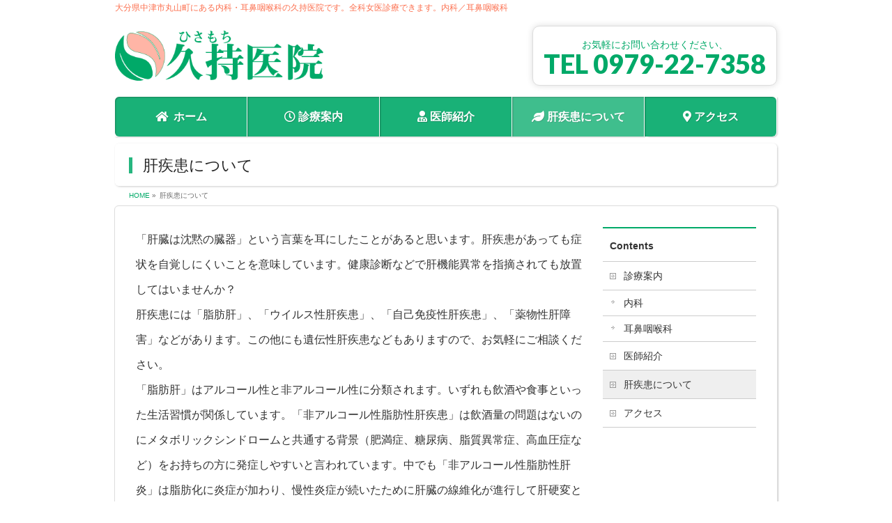

--- FILE ---
content_type: text/html; charset=UTF-8
request_url: https://hisamochi-iin.com/%E8%82%9D%E7%96%BE%E6%82%A3%E3%81%AB%E3%81%A4%E3%81%84%E3%81%A6/
body_size: 11391
content:
<!DOCTYPE html>
<!--[if IE]>
<meta http-equiv="X-UA-Compatible" content="IE=Edge">
<![endif]-->
<html xmlns:fb="http://ogp.me/ns/fb#" dir="ltr" lang="ja">
<head>
<meta charset="UTF-8" />
<link rel="start" href="https://hisamochi-iin.com" title="HOME" />

<meta id="viewport" name="viewport" content="width=device-width, initial-scale=1">
<!--font-awesome-->	
<link rel="stylesheet" href="https://use.fontawesome.com/releases/v5.1.0/css/all.css" integrity="sha384-lKuwvrZot6UHsBSfcMvOkWwlCMgc0TaWr+30HWe3a4ltaBwTZhyTEggF5tJv8tbt" crossorigin="anonymous">	

<title>肝疾患について | 久持医院</title>

		<!-- All in One SEO 4.3.1.1 - aioseo.com -->
		<meta name="description" content="「肝臓は沈黙の臓器」という言葉を耳にしたことがあると思います。肝疾患があっても症状を自覚しにくいことを意味して" />
		<meta name="robots" content="max-image-preview:large" />
		<link rel="canonical" href="https://hisamochi-iin.com/%e8%82%9d%e7%96%be%e6%82%a3%e3%81%ab%e3%81%a4%e3%81%84%e3%81%a6/" />
		<meta name="generator" content="All in One SEO (AIOSEO) 4.3.1.1 " />
		<script type="application/ld+json" class="aioseo-schema">
			{"@context":"https:\/\/schema.org","@graph":[{"@type":"BreadcrumbList","@id":"https:\/\/hisamochi-iin.com\/%e8%82%9d%e7%96%be%e6%82%a3%e3%81%ab%e3%81%a4%e3%81%84%e3%81%a6\/#breadcrumblist","itemListElement":[{"@type":"ListItem","@id":"https:\/\/hisamochi-iin.com\/#listItem","position":1,"item":{"@type":"WebPage","@id":"https:\/\/hisamochi-iin.com\/","name":"\u30db\u30fc\u30e0","description":"\u5927\u5206\u770c\u4e2d\u6d25\u5e02\u4e38\u5c71\u753a\u306b\u3042\u308b\u5185\u79d1\u30fb\u8033\u9f3b\u54bd\u5589\u79d1\u306e\u4e45\u6301\u533b\u9662\u3067\u3059\u3002\u5168\u79d1\u5973\u533b\u8a3a\u7642\u3001\u6f22\u65b9\u85ac\u3092\u7528\u3044\u305f\u6cbb\u7642\uff08\u4fdd\u967a\u9069\u5fdc\uff09","url":"https:\/\/hisamochi-iin.com\/"},"nextItem":"https:\/\/hisamochi-iin.com\/%e8%82%9d%e7%96%be%e6%82%a3%e3%81%ab%e3%81%a4%e3%81%84%e3%81%a6\/#listItem"},{"@type":"ListItem","@id":"https:\/\/hisamochi-iin.com\/%e8%82%9d%e7%96%be%e6%82%a3%e3%81%ab%e3%81%a4%e3%81%84%e3%81%a6\/#listItem","position":2,"item":{"@type":"WebPage","@id":"https:\/\/hisamochi-iin.com\/%e8%82%9d%e7%96%be%e6%82%a3%e3%81%ab%e3%81%a4%e3%81%84%e3%81%a6\/","name":"\u809d\u75be\u60a3\u306b\u3064\u3044\u3066","description":"\u300c\u809d\u81d3\u306f\u6c88\u9ed9\u306e\u81d3\u5668\u300d\u3068\u3044\u3046\u8a00\u8449\u3092\u8033\u306b\u3057\u305f\u3053\u3068\u304c\u3042\u308b\u3068\u601d\u3044\u307e\u3059\u3002\u809d\u75be\u60a3\u304c\u3042\u3063\u3066\u3082\u75c7\u72b6\u3092\u81ea\u899a\u3057\u306b\u304f\u3044\u3053\u3068\u3092\u610f\u5473\u3057\u3066","url":"https:\/\/hisamochi-iin.com\/%e8%82%9d%e7%96%be%e6%82%a3%e3%81%ab%e3%81%a4%e3%81%84%e3%81%a6\/"},"previousItem":"https:\/\/hisamochi-iin.com\/#listItem"}]},{"@type":"Organization","@id":"https:\/\/hisamochi-iin.com\/#organization","name":"\u4e45\u6301\u533b\u9662","url":"https:\/\/hisamochi-iin.com\/"},{"@type":"WebPage","@id":"https:\/\/hisamochi-iin.com\/%e8%82%9d%e7%96%be%e6%82%a3%e3%81%ab%e3%81%a4%e3%81%84%e3%81%a6\/#webpage","url":"https:\/\/hisamochi-iin.com\/%e8%82%9d%e7%96%be%e6%82%a3%e3%81%ab%e3%81%a4%e3%81%84%e3%81%a6\/","name":"\u809d\u75be\u60a3\u306b\u3064\u3044\u3066 | \u4e45\u6301\u533b\u9662","description":"\u300c\u809d\u81d3\u306f\u6c88\u9ed9\u306e\u81d3\u5668\u300d\u3068\u3044\u3046\u8a00\u8449\u3092\u8033\u306b\u3057\u305f\u3053\u3068\u304c\u3042\u308b\u3068\u601d\u3044\u307e\u3059\u3002\u809d\u75be\u60a3\u304c\u3042\u3063\u3066\u3082\u75c7\u72b6\u3092\u81ea\u899a\u3057\u306b\u304f\u3044\u3053\u3068\u3092\u610f\u5473\u3057\u3066","inLanguage":"ja","isPartOf":{"@id":"https:\/\/hisamochi-iin.com\/#website"},"breadcrumb":{"@id":"https:\/\/hisamochi-iin.com\/%e8%82%9d%e7%96%be%e6%82%a3%e3%81%ab%e3%81%a4%e3%81%84%e3%81%a6\/#breadcrumblist"},"datePublished":"2018-07-14T06:20:04+09:00","dateModified":"2018-12-10T11:22:10+09:00"},{"@type":"WebSite","@id":"https:\/\/hisamochi-iin.com\/#website","url":"https:\/\/hisamochi-iin.com\/","name":"\u4e45\u6301\u533b\u9662","description":"\u5927\u5206\u770c\u4e2d\u6d25\u5e02\u4e38\u5c71\u753a\u306b\u3042\u308b\u5185\u79d1\u30fb\u8033\u9f3b\u54bd\u5589\u79d1\u306e\u4e45\u6301\u533b\u9662\u3067\u3059\u3002\u5168\u79d1\u5973\u533b\u8a3a\u7642\u3067\u304d\u307e\u3059\u3002\u5185\u79d1\uff0f\u8033\u9f3b\u54bd\u5589\u79d1","inLanguage":"ja","publisher":{"@id":"https:\/\/hisamochi-iin.com\/#organization"}}]}
		</script>
		<!-- All in One SEO -->

<meta name="keywords" content="肝疾患,脂肪肝,ウイルス性肝炎,肝臓専門医" />
<link rel='dns-prefetch' href='//webfonts.sakura.ne.jp' />
<link rel='dns-prefetch' href='//fonts.googleapis.com' />
<link rel="alternate" type="application/rss+xml" title="久持医院 &raquo; フィード" href="https://hisamochi-iin.com/feed/" />
<link rel="alternate" type="application/rss+xml" title="久持医院 &raquo; コメントフィード" href="https://hisamochi-iin.com/comments/feed/" />
<meta name="description" content="「肝臓は沈黙の臓器」という言葉を耳にしたことがあると思います。肝疾患があっても症状を自覚しにくいことを意味しています。健康診断などで肝機能異常を指摘されても放置してはいませんか？肝疾患には「脂肪肝」、「ウイルス性肝疾患」、「自己免疫性肝疾患」、「薬物性肝障害」などがあります。この他にも遺伝性肝疾患などもありますので、お気軽にご相談ください。「脂肪肝」はアルコール性と非アルコール性に分類されます。いずれも飲酒や食事といった生活習慣が関係しています。「非アルコール性脂" />
<style type="text/css">.keyColorBG,.keyColorBGh:hover,.keyColor_bg,.keyColor_bg_hover:hover{background-color: #00a968;}.keyColorCl,.keyColorClh:hover,.keyColor_txt,.keyColor_txt_hover:hover{color: #00a968;}.keyColorBd,.keyColorBdh:hover,.keyColor_border,.keyColor_border_hover:hover{border-color: #00a968;}.color_keyBG,.color_keyBGh:hover,.color_key_bg,.color_key_bg_hover:hover{background-color: #00a968;}.color_keyCl,.color_keyClh:hover,.color_key_txt,.color_key_txt_hover:hover{color: #00a968;}.color_keyBd,.color_keyBdh:hover,.color_key_border,.color_key_border_hover:hover{border-color: #00a968;}</style>
<script type="text/javascript">
window._wpemojiSettings = {"baseUrl":"https:\/\/s.w.org\/images\/core\/emoji\/14.0.0\/72x72\/","ext":".png","svgUrl":"https:\/\/s.w.org\/images\/core\/emoji\/14.0.0\/svg\/","svgExt":".svg","source":{"concatemoji":"https:\/\/hisamochi-iin.com\/wp-includes\/js\/wp-emoji-release.min.js"}};
/*! This file is auto-generated */
!function(e,a,t){var n,r,o,i=a.createElement("canvas"),p=i.getContext&&i.getContext("2d");function s(e,t){var a=String.fromCharCode,e=(p.clearRect(0,0,i.width,i.height),p.fillText(a.apply(this,e),0,0),i.toDataURL());return p.clearRect(0,0,i.width,i.height),p.fillText(a.apply(this,t),0,0),e===i.toDataURL()}function c(e){var t=a.createElement("script");t.src=e,t.defer=t.type="text/javascript",a.getElementsByTagName("head")[0].appendChild(t)}for(o=Array("flag","emoji"),t.supports={everything:!0,everythingExceptFlag:!0},r=0;r<o.length;r++)t.supports[o[r]]=function(e){if(p&&p.fillText)switch(p.textBaseline="top",p.font="600 32px Arial",e){case"flag":return s([127987,65039,8205,9895,65039],[127987,65039,8203,9895,65039])?!1:!s([55356,56826,55356,56819],[55356,56826,8203,55356,56819])&&!s([55356,57332,56128,56423,56128,56418,56128,56421,56128,56430,56128,56423,56128,56447],[55356,57332,8203,56128,56423,8203,56128,56418,8203,56128,56421,8203,56128,56430,8203,56128,56423,8203,56128,56447]);case"emoji":return!s([129777,127995,8205,129778,127999],[129777,127995,8203,129778,127999])}return!1}(o[r]),t.supports.everything=t.supports.everything&&t.supports[o[r]],"flag"!==o[r]&&(t.supports.everythingExceptFlag=t.supports.everythingExceptFlag&&t.supports[o[r]]);t.supports.everythingExceptFlag=t.supports.everythingExceptFlag&&!t.supports.flag,t.DOMReady=!1,t.readyCallback=function(){t.DOMReady=!0},t.supports.everything||(n=function(){t.readyCallback()},a.addEventListener?(a.addEventListener("DOMContentLoaded",n,!1),e.addEventListener("load",n,!1)):(e.attachEvent("onload",n),a.attachEvent("onreadystatechange",function(){"complete"===a.readyState&&t.readyCallback()})),(e=t.source||{}).concatemoji?c(e.concatemoji):e.wpemoji&&e.twemoji&&(c(e.twemoji),c(e.wpemoji)))}(window,document,window._wpemojiSettings);
</script>
<style type="text/css">
img.wp-smiley,
img.emoji {
	display: inline !important;
	border: none !important;
	box-shadow: none !important;
	height: 1em !important;
	width: 1em !important;
	margin: 0 0.07em !important;
	vertical-align: -0.1em !important;
	background: none !important;
	padding: 0 !important;
}
</style>
	<link rel='stylesheet' id='wp-block-library-css' href='https://hisamochi-iin.com/wp-includes/css/dist/block-library/style.min.css' type='text/css' media='all' />
<link rel='stylesheet' id='classic-theme-styles-css' href='https://hisamochi-iin.com/wp-includes/css/classic-themes.min.css' type='text/css' media='all' />
<style id='global-styles-inline-css' type='text/css'>
body{--wp--preset--color--black: #000000;--wp--preset--color--cyan-bluish-gray: #abb8c3;--wp--preset--color--white: #ffffff;--wp--preset--color--pale-pink: #f78da7;--wp--preset--color--vivid-red: #cf2e2e;--wp--preset--color--luminous-vivid-orange: #ff6900;--wp--preset--color--luminous-vivid-amber: #fcb900;--wp--preset--color--light-green-cyan: #7bdcb5;--wp--preset--color--vivid-green-cyan: #00d084;--wp--preset--color--pale-cyan-blue: #8ed1fc;--wp--preset--color--vivid-cyan-blue: #0693e3;--wp--preset--color--vivid-purple: #9b51e0;--wp--preset--gradient--vivid-cyan-blue-to-vivid-purple: linear-gradient(135deg,rgba(6,147,227,1) 0%,rgb(155,81,224) 100%);--wp--preset--gradient--light-green-cyan-to-vivid-green-cyan: linear-gradient(135deg,rgb(122,220,180) 0%,rgb(0,208,130) 100%);--wp--preset--gradient--luminous-vivid-amber-to-luminous-vivid-orange: linear-gradient(135deg,rgba(252,185,0,1) 0%,rgba(255,105,0,1) 100%);--wp--preset--gradient--luminous-vivid-orange-to-vivid-red: linear-gradient(135deg,rgba(255,105,0,1) 0%,rgb(207,46,46) 100%);--wp--preset--gradient--very-light-gray-to-cyan-bluish-gray: linear-gradient(135deg,rgb(238,238,238) 0%,rgb(169,184,195) 100%);--wp--preset--gradient--cool-to-warm-spectrum: linear-gradient(135deg,rgb(74,234,220) 0%,rgb(151,120,209) 20%,rgb(207,42,186) 40%,rgb(238,44,130) 60%,rgb(251,105,98) 80%,rgb(254,248,76) 100%);--wp--preset--gradient--blush-light-purple: linear-gradient(135deg,rgb(255,206,236) 0%,rgb(152,150,240) 100%);--wp--preset--gradient--blush-bordeaux: linear-gradient(135deg,rgb(254,205,165) 0%,rgb(254,45,45) 50%,rgb(107,0,62) 100%);--wp--preset--gradient--luminous-dusk: linear-gradient(135deg,rgb(255,203,112) 0%,rgb(199,81,192) 50%,rgb(65,88,208) 100%);--wp--preset--gradient--pale-ocean: linear-gradient(135deg,rgb(255,245,203) 0%,rgb(182,227,212) 50%,rgb(51,167,181) 100%);--wp--preset--gradient--electric-grass: linear-gradient(135deg,rgb(202,248,128) 0%,rgb(113,206,126) 100%);--wp--preset--gradient--midnight: linear-gradient(135deg,rgb(2,3,129) 0%,rgb(40,116,252) 100%);--wp--preset--duotone--dark-grayscale: url('#wp-duotone-dark-grayscale');--wp--preset--duotone--grayscale: url('#wp-duotone-grayscale');--wp--preset--duotone--purple-yellow: url('#wp-duotone-purple-yellow');--wp--preset--duotone--blue-red: url('#wp-duotone-blue-red');--wp--preset--duotone--midnight: url('#wp-duotone-midnight');--wp--preset--duotone--magenta-yellow: url('#wp-duotone-magenta-yellow');--wp--preset--duotone--purple-green: url('#wp-duotone-purple-green');--wp--preset--duotone--blue-orange: url('#wp-duotone-blue-orange');--wp--preset--font-size--small: 13px;--wp--preset--font-size--medium: 20px;--wp--preset--font-size--large: 36px;--wp--preset--font-size--x-large: 42px;--wp--preset--spacing--20: 0.44rem;--wp--preset--spacing--30: 0.67rem;--wp--preset--spacing--40: 1rem;--wp--preset--spacing--50: 1.5rem;--wp--preset--spacing--60: 2.25rem;--wp--preset--spacing--70: 3.38rem;--wp--preset--spacing--80: 5.06rem;}:where(.is-layout-flex){gap: 0.5em;}body .is-layout-flow > .alignleft{float: left;margin-inline-start: 0;margin-inline-end: 2em;}body .is-layout-flow > .alignright{float: right;margin-inline-start: 2em;margin-inline-end: 0;}body .is-layout-flow > .aligncenter{margin-left: auto !important;margin-right: auto !important;}body .is-layout-constrained > .alignleft{float: left;margin-inline-start: 0;margin-inline-end: 2em;}body .is-layout-constrained > .alignright{float: right;margin-inline-start: 2em;margin-inline-end: 0;}body .is-layout-constrained > .aligncenter{margin-left: auto !important;margin-right: auto !important;}body .is-layout-constrained > :where(:not(.alignleft):not(.alignright):not(.alignfull)){max-width: var(--wp--style--global--content-size);margin-left: auto !important;margin-right: auto !important;}body .is-layout-constrained > .alignwide{max-width: var(--wp--style--global--wide-size);}body .is-layout-flex{display: flex;}body .is-layout-flex{flex-wrap: wrap;align-items: center;}body .is-layout-flex > *{margin: 0;}:where(.wp-block-columns.is-layout-flex){gap: 2em;}.has-black-color{color: var(--wp--preset--color--black) !important;}.has-cyan-bluish-gray-color{color: var(--wp--preset--color--cyan-bluish-gray) !important;}.has-white-color{color: var(--wp--preset--color--white) !important;}.has-pale-pink-color{color: var(--wp--preset--color--pale-pink) !important;}.has-vivid-red-color{color: var(--wp--preset--color--vivid-red) !important;}.has-luminous-vivid-orange-color{color: var(--wp--preset--color--luminous-vivid-orange) !important;}.has-luminous-vivid-amber-color{color: var(--wp--preset--color--luminous-vivid-amber) !important;}.has-light-green-cyan-color{color: var(--wp--preset--color--light-green-cyan) !important;}.has-vivid-green-cyan-color{color: var(--wp--preset--color--vivid-green-cyan) !important;}.has-pale-cyan-blue-color{color: var(--wp--preset--color--pale-cyan-blue) !important;}.has-vivid-cyan-blue-color{color: var(--wp--preset--color--vivid-cyan-blue) !important;}.has-vivid-purple-color{color: var(--wp--preset--color--vivid-purple) !important;}.has-black-background-color{background-color: var(--wp--preset--color--black) !important;}.has-cyan-bluish-gray-background-color{background-color: var(--wp--preset--color--cyan-bluish-gray) !important;}.has-white-background-color{background-color: var(--wp--preset--color--white) !important;}.has-pale-pink-background-color{background-color: var(--wp--preset--color--pale-pink) !important;}.has-vivid-red-background-color{background-color: var(--wp--preset--color--vivid-red) !important;}.has-luminous-vivid-orange-background-color{background-color: var(--wp--preset--color--luminous-vivid-orange) !important;}.has-luminous-vivid-amber-background-color{background-color: var(--wp--preset--color--luminous-vivid-amber) !important;}.has-light-green-cyan-background-color{background-color: var(--wp--preset--color--light-green-cyan) !important;}.has-vivid-green-cyan-background-color{background-color: var(--wp--preset--color--vivid-green-cyan) !important;}.has-pale-cyan-blue-background-color{background-color: var(--wp--preset--color--pale-cyan-blue) !important;}.has-vivid-cyan-blue-background-color{background-color: var(--wp--preset--color--vivid-cyan-blue) !important;}.has-vivid-purple-background-color{background-color: var(--wp--preset--color--vivid-purple) !important;}.has-black-border-color{border-color: var(--wp--preset--color--black) !important;}.has-cyan-bluish-gray-border-color{border-color: var(--wp--preset--color--cyan-bluish-gray) !important;}.has-white-border-color{border-color: var(--wp--preset--color--white) !important;}.has-pale-pink-border-color{border-color: var(--wp--preset--color--pale-pink) !important;}.has-vivid-red-border-color{border-color: var(--wp--preset--color--vivid-red) !important;}.has-luminous-vivid-orange-border-color{border-color: var(--wp--preset--color--luminous-vivid-orange) !important;}.has-luminous-vivid-amber-border-color{border-color: var(--wp--preset--color--luminous-vivid-amber) !important;}.has-light-green-cyan-border-color{border-color: var(--wp--preset--color--light-green-cyan) !important;}.has-vivid-green-cyan-border-color{border-color: var(--wp--preset--color--vivid-green-cyan) !important;}.has-pale-cyan-blue-border-color{border-color: var(--wp--preset--color--pale-cyan-blue) !important;}.has-vivid-cyan-blue-border-color{border-color: var(--wp--preset--color--vivid-cyan-blue) !important;}.has-vivid-purple-border-color{border-color: var(--wp--preset--color--vivid-purple) !important;}.has-vivid-cyan-blue-to-vivid-purple-gradient-background{background: var(--wp--preset--gradient--vivid-cyan-blue-to-vivid-purple) !important;}.has-light-green-cyan-to-vivid-green-cyan-gradient-background{background: var(--wp--preset--gradient--light-green-cyan-to-vivid-green-cyan) !important;}.has-luminous-vivid-amber-to-luminous-vivid-orange-gradient-background{background: var(--wp--preset--gradient--luminous-vivid-amber-to-luminous-vivid-orange) !important;}.has-luminous-vivid-orange-to-vivid-red-gradient-background{background: var(--wp--preset--gradient--luminous-vivid-orange-to-vivid-red) !important;}.has-very-light-gray-to-cyan-bluish-gray-gradient-background{background: var(--wp--preset--gradient--very-light-gray-to-cyan-bluish-gray) !important;}.has-cool-to-warm-spectrum-gradient-background{background: var(--wp--preset--gradient--cool-to-warm-spectrum) !important;}.has-blush-light-purple-gradient-background{background: var(--wp--preset--gradient--blush-light-purple) !important;}.has-blush-bordeaux-gradient-background{background: var(--wp--preset--gradient--blush-bordeaux) !important;}.has-luminous-dusk-gradient-background{background: var(--wp--preset--gradient--luminous-dusk) !important;}.has-pale-ocean-gradient-background{background: var(--wp--preset--gradient--pale-ocean) !important;}.has-electric-grass-gradient-background{background: var(--wp--preset--gradient--electric-grass) !important;}.has-midnight-gradient-background{background: var(--wp--preset--gradient--midnight) !important;}.has-small-font-size{font-size: var(--wp--preset--font-size--small) !important;}.has-medium-font-size{font-size: var(--wp--preset--font-size--medium) !important;}.has-large-font-size{font-size: var(--wp--preset--font-size--large) !important;}.has-x-large-font-size{font-size: var(--wp--preset--font-size--x-large) !important;}
.wp-block-navigation a:where(:not(.wp-element-button)){color: inherit;}
:where(.wp-block-columns.is-layout-flex){gap: 2em;}
.wp-block-pullquote{font-size: 1.5em;line-height: 1.6;}
</style>
<link rel='stylesheet' id='Biz_Vektor_common_style-css' href='https://hisamochi-iin.com/wp-content/themes/biz-vektor/css/bizvektor_common_min.css' type='text/css' media='all' />
<link rel='stylesheet' id='Biz_Vektor_Design_style-css' href='https://hisamochi-iin.com/wp-content/plugins/biz-vektor-penetrate/css/penetrate.css' type='text/css' media='all' />
<link rel='stylesheet' id='Biz_Vektor_plugin_sns_style-css' href='https://hisamochi-iin.com/wp-content/themes/biz-vektor/plugins/sns/style_bizvektor_sns.css' type='text/css' media='all' />
<link rel='stylesheet' id='Biz_Vektor_add_web_fonts-css' href='//fonts.googleapis.com/css?family=Droid+Sans%3A700%7CLato%3A900%7CAnton' type='text/css' media='all' />
<script type='text/javascript' src='https://hisamochi-iin.com/wp-includes/js/jquery/jquery.min.js' id='jquery-core-js'></script>
<script type='text/javascript' src='https://hisamochi-iin.com/wp-includes/js/jquery/jquery-migrate.min.js' id='jquery-migrate-js'></script>
<script type='text/javascript' src='//webfonts.sakura.ne.jp/js/sakurav3.js?fadein=0' id='typesquare_std-js'></script>
<link rel="https://api.w.org/" href="https://hisamochi-iin.com/wp-json/" /><link rel="alternate" type="application/json" href="https://hisamochi-iin.com/wp-json/wp/v2/pages/330" /><link rel="EditURI" type="application/rsd+xml" title="RSD" href="https://hisamochi-iin.com/xmlrpc.php?rsd" />
<link rel="wlwmanifest" type="application/wlwmanifest+xml" href="https://hisamochi-iin.com/wp-includes/wlwmanifest.xml" />
<link rel='shortlink' href='https://hisamochi-iin.com/?p=330' />
<link rel="alternate" type="application/json+oembed" href="https://hisamochi-iin.com/wp-json/oembed/1.0/embed?url=https%3A%2F%2Fhisamochi-iin.com%2F%25e8%2582%259d%25e7%2596%25be%25e6%2582%25a3%25e3%2581%25ab%25e3%2581%25a4%25e3%2581%2584%25e3%2581%25a6%2F" />
<link rel="alternate" type="text/xml+oembed" href="https://hisamochi-iin.com/wp-json/oembed/1.0/embed?url=https%3A%2F%2Fhisamochi-iin.com%2F%25e8%2582%259d%25e7%2596%25be%25e6%2582%25a3%25e3%2581%25ab%25e3%2581%25a4%25e3%2581%2584%25e3%2581%25a6%2F&#038;format=xml" />
<style type='text/css'>h1,h2,h3,.entry-title{ font-family: "見出ゴMB31";}h4,h5,h6{ font-family: "カクミン R";}.hentry{ font-family: "新ゴ R";}strong,b{ font-family: "新ゴ M";}</style><!--[if lte IE 8]>
<link rel="stylesheet" type="text/css" media="all" href="https://hisamochi-iin.com/wp-content/plugins/biz-vektor-penetrate/css/penetrate_oldie.css" />
<![endif]-->
<link rel="pingback" href="https://hisamochi-iin.com/xmlrpc.php" />
<style type="text/css" id="custom-background-css">
body.custom-background { background-color: #ffffff; }
</style>
	<link rel="icon" href="https://hisamochi-iin.com/wp-content/uploads/2018/07/cropped-512logo-32x32.jpg" sizes="32x32" />
<link rel="icon" href="https://hisamochi-iin.com/wp-content/uploads/2018/07/cropped-512logo-192x192.jpg" sizes="192x192" />
<link rel="apple-touch-icon" href="https://hisamochi-iin.com/wp-content/uploads/2018/07/cropped-512logo-180x180.jpg" />
<meta name="msapplication-TileImage" content="https://hisamochi-iin.com/wp-content/uploads/2018/07/cropped-512logo-270x270.jpg" />
<style type="text/css">
body { color:#333333;}
</style>
<!-- BizVektor Penetrate original color -->
<style type="text/css">
#headerTop	{ background-color:rgba(255,255,255,0.9); color:#fc704f;}
#container	{ background-color:rgba(255,255,255,0.9);}
a,
#panList a,
.content dt	{ color:#00a968; }

#gMenu .assistive-text,
#gMenu .menu li a,
.content h2,
.content h1.contentTitle,
.content h1.entryPostTitle,
.content .mainFootContact .mainFootBt a,
.sideTower li.sideBnr#sideContact a,
#sideTower li.sideBnr#sideContact a{ background-color:#00a968; }

/* bg */
input[type=button],
input[type=submit],
a.btn,
.linkBtn a,
.moreLink a,
.btn.btnS a,
.btn.btnM a,
.btn.btnL a,
a.btn.btnS,
a.btn.btnM,
a.btn.btnL,
.content p.btn.btnL input,
#searchform input[type=submit],
p.form-submit input[type=submit],
form#searchform input#searchsubmit,
.content form input.wpcf7-submit,
#confirm-button input,
.content .infoList .infoCate a:hover,
.paging span.current,
.paging a:hover,
#pagetop a	{ background-color:#00a968;color:#f5f5f5; }

#pagetop a:hover,
.moreLink a:hover,
.btn.btnS a:hover,
.btn.btnM a:hover,
.btn.btnL a:hover,
a:hover.btn.btnS,
a:hover.btn.btnM,
a:hover.btn.btnL,
.content .mainFootContact .mainFootBt a:hover,
.sideTower li.sideBnr#sideContact a:hover,
#sideTower li.sideBnr#sideContact a:hover	{ background-color:#00a968; opacity:0.95;}

.content h4,
.content .child_page_block h4 a:hover,
.content .child_page_block p a:hover,
.content .childPageBox ul li.current_page_item li a,
.content .mainFootContact p.mainFootTxt span.mainFootTel,
.content h3	{ border-left-color:#00a968;}

.content .child_page_block h4 a,
.paging span,
.paging a	{ border-color:#00a968; }
.paging a { color:#00a968; }

.sideTower .localHead,
#sideTower .localHead	{ border-top-color:#00a968; }

#pageTitBnr #pageTitInner #pageTit,
.sideTower .sideWidget h4,
#sideTower .sideWidget h4,
#topPr .topPrInner h3	{ border-left-color:#00a968; }

#topMainBnrFrame a.slideFrame:hover	{ border:4px solid #00a968;}
</style>
<!-- /BizVektor Penetrate original color -->
<link rel='stylesheet' id='radius-css' href='https://hisamochi-iin.com/wp-content/plugins/biz-vektor-penetrate/css/penetrate_shadow.css' type='text/css' media='all' />
<link rel='stylesheet' id='radius-css' href='https://hisamochi-iin.com/wp-content/plugins/biz-vektor-penetrate/css/penetrate_radius.css' type='text/css' media='all' />
	<style type="text/css">
/*-------------------------------------------*/
/*	menu divide
/*-------------------------------------------*/
@media (min-width: 970px) { #gMenu .menu > li { width:20%; text-align:center; } }
</style>
<style type="text/css">
/*-------------------------------------------*/
/*	font
/*-------------------------------------------*/
h1,h2,h3,h4,h4,h5,h6,#header #site-title,#pageTitBnr #pageTitInner #pageTit,#content .leadTxt,#sideTower .localHead {font-family: "ヒラギノ角ゴ Pro W3","Hiragino Kaku Gothic Pro","メイリオ",Meiryo,Osaka,"ＭＳ Ｐゴシック","MS PGothic",sans-serif; }
#pageTitBnr #pageTitInner #pageTit { font-weight:lighter; }
#gMenu .menu li a strong {font-family: "ヒラギノ角ゴ Pro W3","Hiragino Kaku Gothic Pro","メイリオ",Meiryo,Osaka,"ＭＳ Ｐゴシック","MS PGothic",sans-serif; }
</style>
<link rel="stylesheet" href="https://hisamochi-iin.com/wp-content/themes/biz-vektor/style.css" type="text/css" media="all" />
<style type="text/css">
body{
font-size:16px;
}
.content p {
margin-bottom: 0px;
padding: 0px
}

a:link{
text-decoration:none;
color:#666
}
a:hover,
a:visited,
a:active{
text-decoration:underline;
color:#666
}

/*header TEL*/
#headContact #headContactTel a {
    color: #00A968;
}

/*テキストインデント*/
p span.em2{
width:2rem;
display:inline-block;
font-family:monospace;
}
p.indent-1 {
padding-left:2rem;
text-indent:-2rem;
}
.content p.indent {
text-indent: 1rem;
margin-left: 1rem;
}
.content p.burasage {
float: left;
}
.content p.brasa_indent {
margin-left: 1rem;
}

.marginb0{
margin-bottom:0
}
.content ul.indent2 {
    margin: 0 0 0 3rem;
}

#container {
    border-radius: 6px;
    border: 1px solid #DDD;
}

.content p {
    line-height: 2.25;
}
.content p {
    margin-bottom: 0em;
}
.content h2, .content h1.contentTitle, .content h1.entryPostTitle {
border-bottom: 5px solid #00A968;
background-image:none;
padding-left:20px;
background-color:#FC704F
}
.content h3 {
    clear: both;
    font-size: 18px;
    margin: 10px 0px 10px;
    padding: 2px 0px 0px 15px;
    border-left: 10px solid #666;
    color: #333;
}


/*TOPPAGE*/
.box h1.top_title{
font-size:24px;
line-height:1.5;
background:#FC704F;
padding-left:20px;
color:#FFF;
border-radius:5px;
padding:10px;
margin-bottom:25px;
border-bottom: 5px solid #00A968;
}
section.box p{margin-bottom:0;line-height:2;font-size:16px}
.box{overflow:hidden;border-bottom:1px solid #ddd;padding-bottom:2em;margin-bottom:2em;clear:both;box-sizing:border-box;}

/*TOPPAGE IMAGEの白い枠*/
.img_border{
    border: solid #ddd 1px;
    box-shadow: 0 0 10px #ddd;
    padding: 5px;
    box-sizing: border-box;
top:20px;
}

/*TOPPAGE お知らせ*/
.content ul.list-style-none li{
	list-style: none;
    border-bottom: 1px #00A968 dashed;
    margin-bottom: 1em;
    padding-bottom: 0.5em;
}
.fa-chevron-circle-right{
color:#FC704F;
padding-right:0.5em;
}

/*TOPPAGE 病院と診察時間*/
.box .top_maincongent_left{
float:left;
width:68%;
}
.box .top_maincongent_right{
float:right;
width:28%;
}
/*診療時間TABLE*/
.box table.shinryou{
border:solid #000 1px;
border-collapse: collapse;
font-size:13px;
line-height:1;
margin-bottom:10px;
}
.box table.shinryou tr th,.box table.shinryou tr td{
text-align:center;
border:solid #000 1px;
vertical-align: middle;
padding: 10px 5px;
line-height:1.5;
height:40px;
width:10%;
font-size:13px;
}
.box table.shinryou tr td{
font-size:18px
}
.box table.shinryou .cellw{
width:11%;
}
.box table.shinryou tr th{
font-weight:bold;
}
.box table.shinryou tr td.bkred{
background-color:#FFB5A6;
font-weight:bold;
font-size:14px
}
.shinmobail{
display:none;
}

@media screen and (min-width: 320px) and (max-width: 660px) {
.shinmobail{display:block}
.shinryou{display:none;}
.box table.shinmobail tr th,.box table.shinmobail tr td{
text-align:center;
border:solid #000 1px;
vertical-align: middle;
padding: 5px 5px;
font-weight:bold;
}
.box table.shinmobail tr td{
font-size: 18px;
width: 12%;
font-weight: bold;
line-height: 0.8
}

.box table.shinmobail .cellw{
font-weight:bold;
}
.box table.shinmobail tr th{
font-weight: bold;
line-height: 1.25
}
.box table.shinmobail tr td.bkred{
background-color:#FFB5A6;
font-weight:bold;
font-size:16px
}

}


/*ヘッダーロゴ*/
#header #site-title a img {
    max-height: 90px;
    margin-top: 3px;
}
/*661px以上のヘッダー*/
#header #headContact #headContactTxt {
    font-size: 14px;
	margin:10px 0;
	color:#00A968;
}
#header #headContact #headContactTel {
    font-size: 38px;
	margin:10px 0;
}
#header #headContact #headContactTime {
    font-size: 11px;
	margin:10px 0;
	color:#00A968;
}

#headContact {
    background-color: #fff;
    color: #00A968;
    border-radius:10px;
	border:solid 1px #DDD;
box-shadow:0 0 10px #DDD;
top:30px;
    opacity: 1;
}

#header {
    padding-top: 7px;
}
#header #site-title {
    padding-bottom:7px;
}

/*nav*/
#gMenu .menu {
    font-size: 14px;
}
#gMenu .menu li a {
    color: #FFF;
}
#gMenu .menu li a:hover {
    opacity: 1;
    background: #FC704F;
}
@media (min-width: 770px){
#gMenu .menu li a {
    text-align: center;
    margin: 0px 1px 0px 0px;
    padding: 20px 10px 20px;
}
}

/*スライド*/
#topMainBnr {
    padding: 10px 0;
}

/*FOOTER*/
#footMenu .menu,
#footMenu .innerBox,
#siteBottom #siteBottomInner {
background-color:#00A968;
color:#FFF;
opacity:1
}
#footer #footerInner{
background-color:#FFF;
color:#333;
opacity:1
}
#footMenu .menu {
border:none;
}

#footMenu .menu li a{
color:#fff;
font-weight:bold;
}

@media (min-width: 770px){
#footMenu .menu li.menuFirst a {
    border-left: 1px solid #fff;
}
#footMenu .menu li a {
    border-right: 1px solid #fff;
}
}

#siteBottom a {
    color: #fff;
}

#footerOutline{
font-weight:bold;
}
#footer dl#footerOutline dt {
font-size:150%;
}

#menu-footer-nav a:hover,
#menu-footer-nav a:visited,
#menu-footer-nav a:active {
color:#fff;
}

#powerd{
display:none;
}

@media (min-width: 770px){
#footMenu .menu li a:hover {
background-color:#FFF;
color:#00A968;
}
}



/*スマホサイズ*/
#gMenu .menu li li a {
    padding-left: 40px;
    font-weight: bold;
}


@media screen and (min-width: 320px) and (max-width: 660px) {

#container .content {
    margin: 0 10px;
}
.content ul {
    margin: 0px 0px 0px 0px;
}
.headContactTel a{
text-decoration: none;
}

.displaynone{
display:none;
}
.box .top_maincongent_left{
float:none;
width:100%;
}

.box {
    overflow: hidden;
    border-bottom: none;
    padding-bottom: 1em;
    margin-bottom: 1em;
    clear: both;
    box-sizing: border-box;
}
}


@media (min-width: 970px){
.content .childPageBox ul li a:hover, .content .childPageBox ul li.current_page_item a {
    color: #666;
}</style>
	</head>

<body class="page-template-default page page-id-330 custom-background two-column right-sidebar">

<div id="fb-root"></div>

<div id="wrap">

<!--[if lte IE 8]>
<div id="eradi_ie_box">
<div class="alert_title">ご利用の <span style="font-weight: bold;">Internet Exproler</span> は古すぎます。</div>
<p>あなたがご利用の Internet Explorer はすでにサポートが終了しているため、正しい表示・動作を保証しておりません。<br />
古い Internet Exproler はセキュリティーの観点からも、<a href="https://www.microsoft.com/ja-jp/windows/lifecycle/iesupport/" target="_blank" >新しいブラウザに移行する事が強く推奨されています。</a><br />
<a href="http://windows.microsoft.com/ja-jp/internet-explorer/" target="_blank" >最新のInternet Exproler</a> や <a href="https://www.microsoft.com/ja-jp/windows/microsoft-edge" target="_blank" >Edge</a> を利用するか、<a href="https://www.google.co.jp/chrome/browser/index.html" target="_blank">Chrome</a> や <a href="https://www.mozilla.org/ja/firefox/new/" target="_blank">Firefox</a> など、より早くて快適なブラウザをご利用ください。</p>
</div>
<![endif]-->

<!-- [ #headerTop ] -->
<div id="headerTop">
<div class="innerBox">
<div id="site-description">大分県中津市丸山町にある内科・耳鼻咽喉科の久持医院です。全科女医診療できます。内科／耳鼻咽喉科</div>
</div>
</div><!-- [ /#headerTop ] -->

<!-- [ #header ] -->
<header id="header" class="header">
<div id="headerInner" class="innerBox">
<!-- [ #headLogo ] -->
<div id="site-title">
<a href="https://hisamochi-iin.com/" title="久持医院" rel="home">
<img src="//hisamochi-iin.com/wp-content/uploads/2018/07/logo5.png" alt="久持医院" /></a>
</div>
<!-- [ /#headLogo ] -->

<!-- [ #headContact ] -->
<div id="headContact" class="itemClose" onclick="showHide('headContact');"><div id="headContactInner">
<div id="headContactTxt">お気軽にお問い合わせください、</div>
<div id="headContactTel">TEL 0979-22-7358</div>
</div></div><!-- [ /#headContact ] -->

</div>
<!-- #headerInner -->
</header>
<!-- [ /#header ] -->


<!-- [ #gMenu ] -->
<div id="gMenu" class="itemClose">
<div id="gMenuInner" class="innerBox">
<h3 class="assistive-text" onclick="showHide('gMenu');"><span>MENU</span></h3>
<div class="skip-link screen-reader-text">
	<a href="#content" title="メニューを飛ばす">メニューを飛ばす</a>
</div>
<div class="menu-header-nav-container"><ul id="menu-header-nav" class="menu"><li id="menu-item-309" class="menu-item menu-item-type-custom menu-item-object-custom menu-item-home"><a href="http://hisamochi-iin.com/"><strong><i class="fas fa-home"></i>  ホーム</strong></a></li>
<li id="menu-item-315" class="menu-item menu-item-type-post_type menu-item-object-page menu-item-has-children"><a href="https://hisamochi-iin.com/guidance/"><strong><i class="far fa-clock"></i>  診療案内</strong></a>
<ul class="sub-menu">
	<li id="menu-item-316" class="menu-item menu-item-type-post_type menu-item-object-page"><a href="https://hisamochi-iin.com/guidance/internal_medicine/">内科</a></li>
	<li id="menu-item-317" class="menu-item menu-item-type-post_type menu-item-object-page"><a href="https://hisamochi-iin.com/guidance/ear/">耳鼻咽喉科</a></li>
</ul>
</li>
<li id="menu-item-319" class="menu-item menu-item-type-post_type menu-item-object-page"><a href="https://hisamochi-iin.com/recrut/"><strong><i class="fas fa-user-md"></i>  医師紹介</strong></a></li>
<li id="menu-item-334" class="menu-item menu-item-type-post_type menu-item-object-page current-menu-item page_item page-item-330 current_page_item"><a href="https://hisamochi-iin.com/%e8%82%9d%e7%96%be%e6%82%a3%e3%81%ab%e3%81%a4%e3%81%84%e3%81%a6/"><strong><i class="fas fa-leaf"></i>  肝疾患について</strong></a></li>
<li id="menu-item-318" class="menu-item menu-item-type-post_type menu-item-object-page"><a href="https://hisamochi-iin.com/access/"><strong><i class="fas fa-map-marker-alt"></i>  アクセス</strong></a></li>
</ul></div>
</div><!-- [ /#gMenuInner ] -->
</div>
<!-- [ /#gMenu ] -->


<div id="pageTitBnr">
<div class="innerBox">
<div id="pageTitInner">
<h1 id="pageTit">
肝疾患について</h1>
</div><!-- [ /#pageTitInner ] -->
</div>
</div><!-- [ /#pageTitBnr ] -->
<!-- [ #panList ] -->
<div id="panList">
<div id="panListInner" class="innerBox"><ul><li id="panHome" itemprop="itemListElement" itemscope itemtype="http://schema.org/ListItem"><a href="https://hisamochi-iin.com" itemprop="item"><span itemprop="name">HOME</span></a> &raquo; </li><li itemprop="itemListElement" itemscope itemtype="http://schema.org/ListItem"><span itemprop="name">肝疾患について</span></li></ul></div>
</div>
<!-- [ /#panList ] -->

<div id="main" class="main">
<!-- [ #container ] -->
<div id="container" class="innerBox">
<!-- [ #content ] -->
<div id="content" class="content">

<div id="post-330" class="entry-content">
	<p>「肝臓は沈黙の臓器」という言葉を耳にしたことがあると思います。肝疾患があっても症状を自覚しにくいことを意味しています。健康診断などで肝機能異常を指摘されても放置してはいませんか？</p>
<p>肝疾患には「脂肪肝」、「ウイルス性肝疾患」、「自己免疫性肝疾患」、「薬物性肝障害」などがあります。この他にも遺伝性肝疾患などもありますので、お気軽にご相談ください。</p>
<p>「脂肪肝」はアルコール性と非アルコール性に分類されます。いずれも飲酒や食事といった生活習慣が関係しています。「非アルコール性脂肪性肝疾患」は飲酒量の問題はないのにメタボリックシンドロームと共通する背景（肥満症、糖尿病、脂質異常症、高血圧症など）をお持ちの方に発症しやすいと言われています。中でも「非アルコール性脂肪性肝炎」は脂肪化に炎症が加わり、慢性炎症が続いたために肝臓の線維化が進行して肝硬変となり肝がんが発生しやすくなります。有病率は成人の３〜５％ですが肝がんの原因として最近注目されるようなりました。<br />
「ウイルス性肝疾患」の代表例はB型肝炎とC型肝炎ですが、近年、抗ウイルス治療は飛躍的に進歩しました。当院では助成制度による検査、診断、治療を行っておりますので、お気軽にご相談ください。<br />
「自己免疫性肝疾患」は自分の免疫が自己の細胞を標的に攻撃することで起こります。膠原病などの所見のひとつとして肝障害が起こっていることもあります。診断の第一歩は外来で可能な血液検査です。<br />
「薬物性肝障害」は薬による肝臓の炎症です。原因となる薬物は処方薬に限りません。市販薬や健康食品など様々なものによる肝障害も報告されていて、体調不良の原因となっている場合もあります。</p>
	</div><!-- .entry-content -->




<div class="mainFoot">
<div class="mainFootInner">
<!-- [ .mainFootContact ] --> 
<div class="mainFootContact"> 
<p class="mainFootTxt">
<span class="mainFootCatch">お気軽にお問い合わせください、</span>
<span class="mainFootTel">TEL 0979-22-7358</span>
</p>
</div> 
<!-- [ /.mainFootContact ] -->
</div>
</div>


</div>
<!-- [ /#content ] -->

<!-- [ #sideTower ] -->
<div id="sideTower" class="sideTower">
	<div class="sideWidget widget widget_pages" id="pages-3"><h3 class="localHead">Contents</h3>
			<ul>
				<li class="page_item page-item-10 page_item_has_children"><a href="https://hisamochi-iin.com/guidance/">診療案内</a>
<ul class='children'>
	<li class="page_item page-item-88"><a href="https://hisamochi-iin.com/guidance/internal_medicine/">内科</a></li>
	<li class="page_item page-item-95"><a href="https://hisamochi-iin.com/guidance/ear/">耳鼻咽喉科</a></li>
</ul>
</li>
<li class="page_item page-item-13"><a href="https://hisamochi-iin.com/recrut/">医師紹介</a></li>
<li class="page_item page-item-330 current_page_item"><a href="https://hisamochi-iin.com/%e8%82%9d%e7%96%be%e6%82%a3%e3%81%ab%e3%81%a4%e3%81%84%e3%81%a6/" aria-current="page">肝疾患について</a></li>
<li class="page_item page-item-12"><a href="https://hisamochi-iin.com/access/">アクセス</a></li>
			</ul>

			</div></div>
<!-- [ /#sideTower ] -->
</div>
<!-- [ /#container ] -->

</div><!-- #main -->

<div id="back-top">
<a href="#wrap">
	<img id="pagetop" src="https://hisamochi-iin.com/wp-content/themes/biz-vektor/js/res-vektor/images/footer_pagetop.png" alt="PAGETOP" />
</a>
</div>

<!-- [ #footerSection ] -->
<div id="footerSection">

	<div id="pagetop">
	<div id="pagetopInner" class="innerBox">
	<a href="#wrap">PAGETOP</a>
	</div>
	</div>

	<div id="footMenu">
	<div id="footMenuInner" class="innerBox">
	<div class="menu-footer-nav-container"><ul id="menu-footer-nav" class="menu"><li id="menu-item-328" class="menu-item menu-item-type-post_type menu-item-object-page menu-item-328"><a href="https://hisamochi-iin.com/guidance/internal_medicine/">内科</a></li>
<li id="menu-item-327" class="menu-item menu-item-type-post_type menu-item-object-page menu-item-327"><a href="https://hisamochi-iin.com/guidance/ear/">耳鼻咽喉科</a></li>
<li id="menu-item-333" class="menu-item menu-item-type-post_type menu-item-object-page current-menu-item page_item page-item-330 current_page_item menu-item-333"><a href="https://hisamochi-iin.com/%e8%82%9d%e7%96%be%e6%82%a3%e3%81%ab%e3%81%a4%e3%81%84%e3%81%a6/" aria-current="page">肝疾患について</a></li>
<li id="menu-item-326" class="menu-item menu-item-type-post_type menu-item-object-page menu-item-326"><a href="https://hisamochi-iin.com/recrut/">医師紹介</a></li>
<li id="menu-item-325" class="menu-item menu-item-type-post_type menu-item-object-page menu-item-325"><a href="https://hisamochi-iin.com/access/">アクセス</a></li>
</ul></div>	</div>
	</div>

	<!-- [ #footer ] -->
	<div id="footer">
	<!-- [ #footerInner ] -->
	<div id="footerInner" class="innerBox">
		<dl id="footerOutline">
		<dt>久持医院</dt>
		<dd>
		〒871-0047<br />
大分県中津市丸山町46番地<br />
TEL：0979-22-7358		</dd>
		</dl>
		<!-- [ #footerSiteMap ] -->
		<div id="footerSiteMap">
</div>
		<!-- [ /#footerSiteMap ] -->
	</div>
	<!-- [ /#footerInner ] -->
	</div>
	<!-- [ /#footer ] -->

	<!-- [ #siteBottom ] -->
	<div id="siteBottom">
	<div id="siteBottomInner" class="innerBox">
	<div id="copy">Copyright &copy; <a href="https://hisamochi-iin.com/" rel="home">久持医院</a> All Rights Reserved.</div><div id="powerd">Powered by <a href="https://ja.wordpress.org/">WordPress</a> &amp; <a href="https://bizvektor.com" target="_blank" title="無料WordPressテーマ BizVektor(ビズベクトル)"> BizVektor Theme</a> by <a href="https://www.vektor-inc.co.jp" target="_blank" title="株式会社ベクトル -ウェブサイト制作・WordPressカスタマイズ- [ 愛知県名古屋市 ]">Vektor,Inc.</a> technology.</div>	</div>
	</div>
	<!-- [ /#siteBottom ] -->
</div>
<!-- [ /#footerSection ] -->
</div>
<!-- [ /#wrap ] -->
<!--[if lte IE 8]>
<script type='text/javascript' src='https://hisamochi-iin.com/wp-content/plugins/biz-vektor-penetrate/js/jquery.fullscreenr.min.js'></script>
<![endif]-->
	<script type='text/javascript' id='biz-vektor-min-js-js-extra'>
/* <![CDATA[ */
var bv_sliderParams = {"slideshowSpeed":"7000","animation":"fade"};
/* ]]> */
</script>
<script type='text/javascript' src='https://hisamochi-iin.com/wp-content/themes/biz-vektor/js/biz-vektor-min.js' defer='defer' id='biz-vektor-min-js-js'></script>
<script type='text/javascript' src='https://hisamochi-iin.com/wp-content/plugins/biz-vektor-penetrate/js/penetrate-plugins.min.js' id='penetratePlugins-js'></script>
</body>
</html>